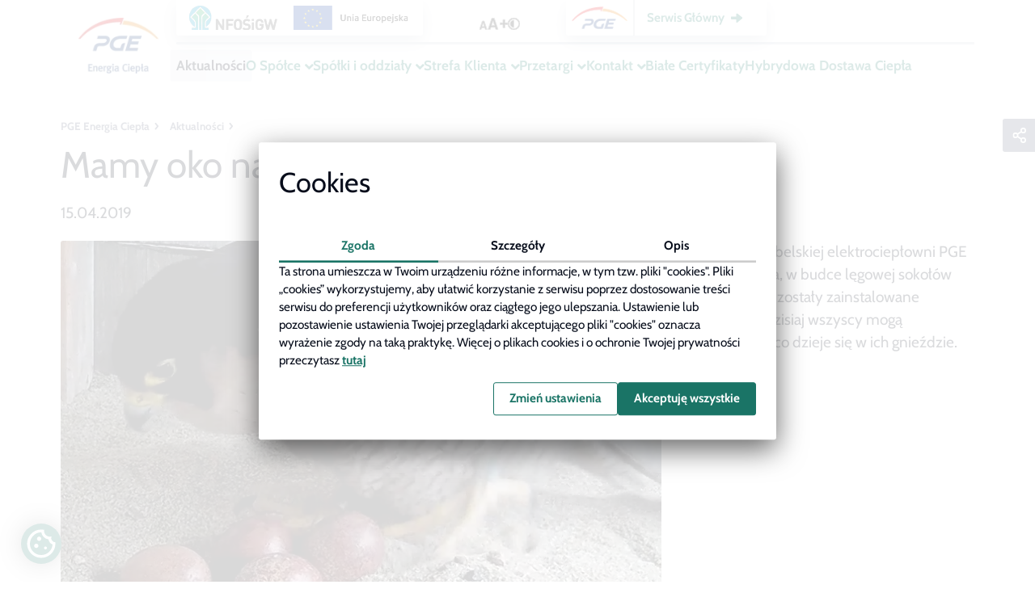

--- FILE ---
content_type: text/html; charset=UTF-8
request_url: https://pgeenergiaciepla.pl/aktualnosci/mamy-oko-na-sokoly
body_size: 11657
content:
        <!doctype html>
                <html class=""
          data-mouring=""
          data-cookie-mode="advanced"
          lang="pl">
        <head>
        <script src="/assets/cookie-alert/cloudcms-cookie-alert.js"></script>
            <meta charset="utf-8">
    <meta http-equiv="X-UA-Compatible" content="IE=edge">
    <meta name="viewport" content="width=device-width,initial-scale=1,maximum-scale=5">

                                <meta name="author" content="PGE Systemy S.A">
                <meta name="copyright" content="PGE S.A.">
                <meta name="generator" content="PGE CloudCMS">
                <meta name="MSSmartTagsPreventParsing" content="TRUE">
    
        
                                                <title>Mamy oko na sokoły  </title>
                                                                                                                                                    <meta name="description" content="Na kominie lubelskiej elektrociepłowni PGE Energia Ciepła, w budce lęgowej sokołów wędrownych, zostały zainstalowane kamery. Od dzisiaj wszyscy mogą obserwow...">
                                                                                                                                                                                    <meta property="og:title" content="Mamy oko na sokoły  ">
                                                                                                                                                    <meta property="og:description" content="Na kominie lubelskiej elektrociepłowni PGE Energia Ciepła, w budce lęgowej sokołów wędrownych, zostały zainstalowane kamery. Od dzisiaj wszyscy mogą obserwow...">
                                                                            <meta property="og:image" content="/var/pgeec_site/storage/images/_aliases/social_network_image/5/1/8/2/82815-1-pol-PL/06eaf044d5b9be935874a817dc024e34.jpg">
                                                            <meta property="og:type" content="website">
                                                            <meta name="twitter:title" content="Mamy oko na sokoły  ">
                                                            <meta name="twitter:description" content="Mamy oko na sokoły  ">
                                                            <meta property="twitter:image" content="/var/pgeec_site/storage/images/_aliases/social_network_image/5/1/8/2/82815-1-pol-PL/06eaf044d5b9be935874a817dc024e34.jpg">
                                                                                <link rel="canonical" href="https://pgeenergiaciepla.pl/aktualnosci/mamy-oko-na-sokoly">
        


                            <link rel="Index" title="Home" >
                                                                                <link rel="Shortcut icon" type="image/x-icon" href="/bundles/sitebundle/images/favicon.ico">
                                                                                <link rel="icon" type="image/x-icon" href="/bundles/pgeecsite/themes/pgeec/images/favicon.ico">
    
            <script type="text/javascript">
            if (window.cookieConsent.get('statistic')) {
                let googleTagManagerScript = document.createElement('script');
                googleTagManagerScript.setAttribute('src','https://www.googletagmanager.com/gtag/js?id=G-GTRMKNG7CW');
                googleTagManagerScript.async = true;
                document.head.appendChild(googleTagManagerScript);
            }
        </script>
        <script>
            if (window.cookieConsent.get('statistic')) {
                window.dataLayer = window.dataLayer || [];
                function gtag(){dataLayer.push(arguments);}
                gtag('js', new Date());
                gtag('config', 'G-GTRMKNG7CW');
            }
        </script>
        
            
                    <link rel="stylesheet" href="/assets/themes/pgeec/css/main-css.6754677a.css">
    
         
    
    
    
     
            
                        
    
                        
    
    </head>
            <body class="home-page pgeec_site">
                        
    
                        
    
         <div id="page-loader">
    <div class="loading">
        <div class="dot"></div>
        <div class="dot"></div>
        <div class="dot"></div>
        <div class="dot"></div>
        <div class="dot"></div>
    </div>
</div>
 
                <div class="main">
                    <header>
                    <div id="navigation" class="navigation-row atTop">
    <nav class="navigation w-100">
        <div class="navigation__logo-wrapper">
            <a href="/" title="Strona główna" id="logo" class="header-logo">
                                                                    <img src="/var/pgeec_site/storage/images/_aliases/logo/0/8/2/4/114280-1-pol-PL/logo-pge-energia-ciepla-pion-rgb-600x290.jpg"
                         loading="lazy" alt="pgeec.gkpge.pl" class="desktop-logo">
                                            </a>

        </div>
        <div class="w-100">
                            <div class="top-navbar--wrapper">
        
        
            
<a href="/o-spolce/projekty-dofinansowane" class="eu-page-button">
    <div class="eu-page-button__image">

    </div>
</a>

            

            <div class="top-navbar__tools">
        <div class="d-flex">
            
<button class="font-size-switcher transparent js-font-size d-none d-lg-block">
<svg xmlns="http://www.w3.org/2000/svg" width="37.525" height="13.98" viewBox="0 0 37.525 13.98"><defs><style>.a{fill:#070d1b;}</style></defs><path class="a" d="M7.455-2H3.285L2.6,0H.39L4.155-10.485H6.6L10.365,0H8.145Zm-.57-1.68L5.37-8.055,3.855-3.675ZM21.115-2.66h-5.56L14.635,0h-2.94l5.02-13.98h3.26L25,0h-2.96Zm-.76-2.24-2.02-5.84L16.315-4.9Zm17.56-1h-3.78v3.88H31.5V-5.9h-3.78V-8.34H31.5v-3.88h2.64v3.88h3.78Z" transform="translate(-0.39 13.98)"/></svg></button>
            
<button class="contrast-switcher  btn-contrast js-contrast ">
    <svg xmlns="http://www.w3.org/2000/svg" width="15.5" height="15.5" viewBox="0 0 15.5 15.5"><defs><style>.a{fill:#070d1b;}</style></defs><path class="a" d="M8-12.25A6.247,6.247,0,0,1,14.25-6,6.247,6.247,0,0,1,8,.25,6.247,6.247,0,0,1,1.75-6,6.247,6.247,0,0,1,8-12.25Zm0-1.5A7.75,7.75,0,0,0,.25-6,7.75,7.75,0,0,0,8,1.75,7.75,7.75,0,0,0,15.75-6,7.75,7.75,0,0,0,8-13.75Zm0,3A4.75,4.75,0,0,0,3.25-6,4.75,4.75,0,0,0,8-1.25Z" transform="translate(-0.25 13.75)"/></svg></button>
        </div>
            

    </div>

        
            
<div class="row main-service-buttons">
    <div class=" col-4 main-1">
        <a class="main-service-logo" href="https://www.gkpge.pl">

            <img src="/assets/themes/pgeec//images/logo-pge.png"
                 alt="pgeec.gkpge.pl" class="desktop-logo">

        </a>
    </div>
    <div class="col-7 main-2">
        <a class="main-service-button content-link-arrow" href="https://www.gkpge.pl"><span
                    class="ebok-span">Serwis Główny</span></a>
    </div>
</div>

    </div>


    
    
    <div id="mainMenu" class="main-menu">

        <ul class="main-menu__list">

            
            
        
                                                                    
    
            
    
            
    
            
                    
                                    
                                                
        <li     class="nav-item nav-location-6648 current_ancestor active">

                            
                            <a href="/aktualnosci" class="menu-button active" >

                    Aktualności
    
    </a>
    
            
            
    

        </li>
    
            
                                            
                                    
                                        
        <li     class="nav-item nav-location-62 dropdown">

                            
                
                <a href="/o-spolce/kim-jestesmy" class="menu-button has-children dropdown-toggler" >

                    O Spółce
    
    </a>
    
        <button data-display="static"
                class=" dropdown-button"      data-toggle="dropdown" type="button" aria-expanded="false" data-parent=""
        ></button>
    
            
            
            
        
                                                            <ul class="dropdown-menu " data-parent="#mainMenu">
                                                                    
                    
                
                                        
        <li     class="nav-item nav-location-5502 first">

                            
                        <a href="/o-spolce/kim-jestesmy" class="" >

                    Kim jesteśmy
    
    </a>
    
            
            
    

        </li>
    
            
                                            
                                    
                                        
        <li     class="nav-item nav-location-76 dropdown">

                            
                
                <a href="/o-spolce/wladze" class=" has-children dropdown-toggler" >

                    Władze
    
    </a>
    
        <button data-display="static"
                class=" sub-button"      data-toggle="dropdown" type="button" aria-expanded="false" data-parent=""
        ></button>
    
            
            
            
        
                                                            <ul class="dropdown-menu submenu" data-parent=".dropdown">
                                                                    
                    
                
                                        
        <li     class="nav-item nav-location-982 first">

                            
                        <a href="/o-spolce/wladze/grzegorz-krystek" class="" >

                    Grzegorz Krystek
    
    </a>
    
            
            
    

        </li>
    
            
                    
                
                                        
        <li     class="nav-item nav-location-11539">

                            
                        <a href="/o-spolce/wladze/katarzyna-suwala" class="" >

                    Katarzyna Suwała
    
    </a>
    
            
            
    

        </li>
    
            
                    
                
                                        
        <li     class="nav-item nav-location-229">

                            
                        <a href="/o-spolce/wladze/mariusz-michalek" class="" >

                    Mariusz Michałek
    
    </a>
    
            
            
    

        </li>
    
            
                    
                
                                        
        <li     class="nav-item nav-location-976 last">

                            
                        <a href="/o-spolce/wladze/radoslaw-woszczyk" class="" >

                    Radosław Woszczyk
    
    </a>
    
            
            
    

        </li>
    
                
                    </ul>
            

        </li>
    
            
                    
                
                                        
        <li     class="nav-item nav-location-9363">

                            
                        <a href="/o-spolce/jubileusz-pge-energia-ciepla" class="" >

                    Jubileusz PGE Energia Ciepła
    
    </a>
    
            
            
    

        </li>
    
            
                    
                
                                        
        <li     class="nav-item nav-location-78">

                            
                        <a href="/o-spolce/strategia-cieplownictwa" class="" >

                    Strategia Ciepłownictwa
    
    </a>
    
            
            
    

        </li>
    
            
                    
                
                                        
        <li     class="nav-item nav-location-172">

                            
                        <a href="/o-spolce/dla-akcjonariuszy" class="" >

                    Dla Akcjonariuszy
    
    </a>
    
            
            
    

        </li>
    
            
                                            
                                    
                                        
        <li     class="nav-item nav-location-94 dropdown">

                            
                
                <a href="/o-spolce/spoleczna-odpowiedzialnosc-biznesu" class=" has-children dropdown-toggler" >

                    Społeczna Odpowiedzialność Biznesu
    
    </a>
    
        <button data-display="static"
                class=" sub-button"      data-toggle="dropdown" type="button" aria-expanded="false" data-parent=""
        ></button>
    
            
            
            
        
                                                            <ul class="dropdown-menu submenu" data-parent=".dropdown">
                                                                    
                    
                
                                        
        <li     class="nav-item nav-location-96 first">

                            
                        <a href="/o-spolce/spoleczna-odpowiedzialnosc-biznesu/cieplo-bez-tajemnic-podcast" class="" >

                    Ciepło bez tajemnic - podcast
    
    </a>
    
            
            
    

        </li>
    
            
                    
                
                                        
        <li     class="nav-item nav-location-100">

                            
                        <a href="/o-spolce/spoleczna-odpowiedzialnosc-biznesu/energetyczna-kariera" class="" >

                    Energetyczna Kariera
    
    </a>
    
            
            
    

        </li>
    
            
                    
                
                                        
        <li     class="nav-item nav-location-106">

                            
                        <a href="/o-spolce/spoleczna-odpowiedzialnosc-biznesu/przygody-kota-cieploslawa" class="" >

                    Przygody Kota Ciepłosława
    
    </a>
    
            
            
    

        </li>
    
            
                    
                
                                        
        <li     class="nav-item nav-location-126" target=" target=&quot;_blank&quot;">

                            
                        <a href="https://www.gkpge.pl/grupa-pge/sponsoring/pge-kulturalna-grupa-energetyczna" class=""  target="_blank">

                    Mecenat Filharmonii
    
    </a>
    
            
            
    

        </li>
    
            
                    
                
                                        
        <li     class="nav-item nav-location-132">

                            
                        <a href="/o-spolce/spoleczna-odpowiedzialnosc-biznesu/dzielimy-sie-cieplem" class="" >

                    Dzielimy się ciepłem
    
    </a>
    
            
            
    

        </li>
    
            
                    
                
                                        
        <li     class="nav-item nav-location-134">

                            
                        <a href="/o-spolce/spoleczna-odpowiedzialnosc-biznesu/ochrona-sokolow-wedrownych" class="" >

                    Ochrona sokołów wędrownych
    
    </a>
    
            
            
    

        </li>
    
            
                    
                
                                        
        <li     class="nav-item nav-location-136 last" target=" target=&quot;_blank&quot;">

                            
                        <a href="https://www.gkpge.pl/grupa-pge/zrownowazony-rozwoj/srodowisko/lasy-pelne-energii" class=""  target="_blank">

                    Lasy pełne energii
    
    </a>
    
            
            
    

        </li>
    
                
                    </ul>
            

        </li>
    
            
                    
                
                                        
        <li     class="nav-item nav-location-138">

                            
                        <a href="/o-spolce/projekty-dofinansowane" class="" >

                    Projekty dofinansowane
    
    </a>
    
            
            
    

        </li>
    
            
                    
                
                                        
        <li     class="nav-item nav-location-166">

                            
                        <a href="/o-spolce/struktura-paliw" class="" >

                    Struktura paliw
    
    </a>
    
            
            
    

        </li>
    
            
                    
                
                                        
        <li     class="nav-item nav-location-152">

                            
                        <a href="/o-spolce/polityki-i-certyfikaty" class="" >

                    Polityki i Certyfikaty
    
    </a>
    
            
            
    

        </li>
    
            
                    
                
                                        
        <li     class="nav-item nav-location-170">

                            
                        <a href="/o-spolce/bhp" class="" >

                    BHP
    
    </a>
    
            
            
    

        </li>
    
            
                    
                
                                        
        <li     class="nav-item nav-location-13177 last" target=" target=&quot;_blank&quot;">

                            
                        <a href="https://www.gkpge.pl/grupa-pge/o-grupie/compliance" class=""  target="_blank">

                    COMPLIANCE
    
    </a>
    
            
            
    

        </li>
    
                
                    </ul>
            

        </li>
    
            
                                            
                                    
                                        
        <li     class="nav-item nav-location-64 dropdown">

                            
                
                <a href="/spolki-i-oddzialy" class="menu-button has-children dropdown-toggler" >

                    Spółki i oddziały
    
    </a>
    
        <button data-display="static"
                class=" dropdown-button"      data-toggle="dropdown" type="button" aria-expanded="false" data-parent=""
        ></button>
    
            
            
            
        
                                                            <ul class="dropdown-menu " data-parent="#mainMenu">
                                                                    
                                            
                                    
                                        
        <li     class="nav-item nav-location-3943 first dropdown">

                            
                
                <a href="/spolki-i-oddzialy/elektrocieplownie" class=" has-children dropdown-toggler" >

                    Elektrociepłownie
    
    </a>
    
        <button data-display="static"
                class=" sub-button"      data-toggle="dropdown" type="button" aria-expanded="false" data-parent=""
        ></button>
    
            
            
            
        
                                                            <ul class="dropdown-menu submenu" data-parent=".dropdown">
                                                                    
                    
                
                                        
        <li     class="nav-item nav-location-3922 first">

                            
                        <a href="/spolki-i-oddzialy/elektrocieplownie/oddzial-w-bydgoszczy" class="" >

                    Oddział w Bydgoszczy
    
    </a>
    
            
            
    

        </li>
    
            
                    
                
                                        
        <li     class="nav-item nav-location-3925">

                            
                        <a href="/spolki-i-oddzialy/elektrocieplownie/oddzial-w-gorzowie-wielkopolskim" class="" >

                    Oddział w Gorzowie Wielkopolskim
    
    </a>
    
            
            
    

        </li>
    
            
                    
                
                                        
        <li     class="nav-item nav-location-3928">

                            
                        <a href="/spolki-i-oddzialy/elektrocieplownie/oddzial-w-kielcach" class="" >

                    Oddział w Kielcach
    
    </a>
    
            
            
    

        </li>
    
            
                    
                
                                        
        <li     class="nav-item nav-location-3931">

                            
                        <a href="/spolki-i-oddzialy/elektrocieplownie/oddzial-w-lublinie" class="" >

                    Oddział w Lublinie
    
    </a>
    
            
            
    

        </li>
    
            
                    
                
                                        
        <li     class="nav-item nav-location-3934">

                            
                        <a href="/spolki-i-oddzialy/elektrocieplownie/oddzial-w-rzeszowie" class="" >

                    Oddział w Rzeszowie
    
    </a>
    
            
            
    

        </li>
    
            
                    
                
                                        
        <li     class="nav-item nav-location-3937">

                            
                        <a href="/spolki-i-oddzialy/elektrocieplownie/oddzial-w-zgierzu" class="" >

                    Oddział w Zgierzu
    
    </a>
    
            
            
    

        </li>
    
            
                    
                
                                        
        <li     class="nav-item nav-location-3940">

                            
                        <a href="/spolki-i-oddzialy/elektrocieplownie/oddzial-w-krakowie" class="" >

                    Oddział w Krakowie
    
    </a>
    
            
            
    

        </li>
    
            
                    
                
                                        
        <li     class="nav-item nav-location-3946">

                            
                        <a href="/spolki-i-oddzialy/elektrocieplownie/oddzial-w-szczecinie" class="" >

                    Oddział w Szczecinie
    
    </a>
    
            
            
    

        </li>
    
            
                    
                
                                        
        <li     class="nav-item nav-location-3949 last">

                            
                        <a href="/spolki-i-oddzialy/elektrocieplownie/oddzial-wybrzeze" class="" >

                    Oddział Wybrzeże
    
    </a>
    
            
            
    

        </li>
    
                
                    </ul>
            

        </li>
    
            
                                            
                                    
                                        
        <li     class="nav-item nav-location-3955 dropdown">

                            
                
                <a href="/spolki-i-oddzialy/spolki-zalezne" class=" has-children dropdown-toggler" >

                    Spółki zależne
    
    </a>
    
        <button data-display="static"
                class=" sub-button"      data-toggle="dropdown" type="button" aria-expanded="false" data-parent=""
        ></button>
    
            
            
            
        
                                                            <ul class="dropdown-menu submenu" data-parent=".dropdown">
                                                                    
                    
                
                                        
        <li     class="nav-item nav-location-3916 first">

                            
                        <a href="/spolki-i-oddzialy/spolki-zalezne/pge-zielona-gora-s.a" class="" >

                    PGE Zielona Góra S.A.
    
    </a>
    
            
            
    

        </li>
    
            
                    
                
                                        
        <li     class="nav-item nav-location-3919">

                            
                        <a href="/spolki-i-oddzialy/spolki-zalezne/zespol-elektrocieplowni-wroclawskich-kogeneracja-s.a" class="" >

                    Zespół Elektrociepłowni Wrocławskich KOGENERACJA S.A.
    
    </a>
    
            
            
    

        </li>
    
            
                    
                
                                        
        <li     class="nav-item nav-location-3952 last">

                            
                        <a href="/spolki-i-oddzialy/spolki-zalezne/pge-torun" class="" >

                    PGE Toruń
    
    </a>
    
            
            
    

        </li>
    
                
                    </ul>
            

        </li>
    
            
                                            
                                    
                                        
        <li     class="nav-item nav-location-3961 dropdown">

                            
                
                <a href="/spolki-i-oddzialy/itpoe" class=" has-children dropdown-toggler" >

                    ITPOE
    
    </a>
    
        <button data-display="static"
                class=" sub-button"      data-toggle="dropdown" type="button" aria-expanded="false" data-parent=""
        ></button>
    
            
            
            
        
                                                            <ul class="dropdown-menu submenu" data-parent=".dropdown">
                                                                    
                    
                
                                        
        <li     class="nav-item nav-location-3964 first last">

                            
                        <a href="/spolki-i-oddzialy/itpoe/itpoe-w-rzeszowie" class="" >

                    ITPOE w Rzeszowie
    
    </a>
    
            
            
    

        </li>
    
                
                    </ul>
            

        </li>
    
            
                    
                
                                        
        <li     class="nav-item nav-location-11632 last" target=" target=&quot;_blank&quot;">

                            
                        <a href="https://www.megazec.pl/" class=""  target="_blank">

                    MEGAZEC
    
    </a>
    
            
            
    

        </li>
    
                
                    </ul>
            

        </li>
    
            
                                            
                                    
                                        
        <li     class="nav-item nav-location-66 dropdown">

                            
                
                <a href="/strefa-klienta" class="menu-button has-children dropdown-toggler" >

                    Strefa Klienta
    
    </a>
    
        <button data-display="static"
                class=" dropdown-button"      data-toggle="dropdown" type="button" aria-expanded="false" data-parent=""
        ></button>
    
            
            
            
        
                                                            <ul class="dropdown-menu " data-parent="#mainMenu">
                                                                    
                                            
                                    
                                        
        <li     class="nav-item nav-location-182 first dropdown">

                            
                
                <a href="/strefa-klienta/cieplo-sieciowe" class=" has-children dropdown-toggler" >

                    Ciepło sieciowe
    
    </a>
    
        <button data-display="static"
                class=" sub-button"      data-toggle="dropdown" type="button" aria-expanded="false" data-parent=""
        ></button>
    
            
            
            
        
                                                            <ul class="dropdown-menu submenu" data-parent=".dropdown">
                                                                    
                    
                
                                        
        <li     class="nav-item nav-location-8607 first">

                            
                        <a href="/strefa-klienta/cieplo-sieciowe/korzysci-ciepla-sieciowego" class="" >

                    Korzyści ciepła sieciowego
    
    </a>
    
            
            
    

        </li>
    
            
                                
                
                                        
        <li     class="nav-item nav-location-8616 last">

                            
                        <a href="/strefa-klienta/cieplo-sieciowe/jak-przylaczyc-sie-do-sieci" class="" >

                    Jak przyłączyć się do sieci
    
    </a>
    
            
            
    

        </li>
    
                
                    </ul>
            

        </li>
    
            
                                            
                                    
                                        
        <li     class="nav-item nav-location-8742 dropdown">

                            
                
                <a href="/strefa-klienta/klienci-ciepla/informacje-dla-klientow-ciepla" class=" has-children dropdown-toggler" >

                    Klienci ciepła
    
    </a>
    
        <button data-display="static"
                class=" sub-button"      data-toggle="dropdown" type="button" aria-expanded="false" data-parent=""
        ></button>
    
            
            
            
        
                                                            <ul class="dropdown-menu submenu" data-parent=".dropdown">
                                                                    
                    
                
                                        
        <li     class="nav-item nav-location-8745 first last">

                            
                        <a href="/strefa-klienta/klienci-ciepla/informacje-dla-klientow-ciepla" class="" >

                    Informacje dla klientów ciepła
    
    </a>
    
            
            
    

        </li>
    
                
                    </ul>
            

        </li>
    
            
                    
                
                                        
        <li     class="nav-item nav-location-9351">

                            
                        <a href="/strefa-klienta/osd" class="" >

                    OSD
    
    </a>
    
            
            
    

        </li>
    
            
                                            
                                    
                                        
        <li     class="nav-item nav-location-212 dropdown">

                            
                
                <a href="/strefa-klienta/efektywnosc-energetyczna" class=" has-children dropdown-toggler" >

                    Efektywność energetyczna
    
    </a>
    
        <button data-display="static"
                class=" sub-button"      data-toggle="dropdown" type="button" aria-expanded="false" data-parent=""
        ></button>
    
            
            
            
        
                                                            <ul class="dropdown-menu submenu" data-parent=".dropdown">
                                                                    
                    
                
                                        
        <li     class="nav-item nav-location-11085 first">

                            
                        <a href="/biale-certyfikaty" class="" >

                    Białe Certyfikaty
    
    </a>
    
            
            
    

        </li>
    
            
                    
                
                                        
        <li     class="nav-item nav-location-11059 last">

                            
                        <a href="/strefa-klienta/efektywnosc-energetyczna/programy-bezzwrotnych-dofinansowan" class="" >

                    Programy Bezzwrotnych Dofinansowań
    
    </a>
    
            
            
    

        </li>
    
                
                    </ul>
            

        </li>
    
            
                    
                
                                        
        <li     class="nav-item nav-location-6594">

                            
                        <a href="/strefa-klienta/cyberbezpieczenstwo" class="" >

                    Cyberbezpieczeństwo
    
    </a>
    
            
            
    

        </li>
    
            
                                            
                                    
                                        
        <li     class="nav-item nav-location-176 dropdown">

                            
                
                <a href="/strefa-klienta/kampanie-edukacyjne" class=" has-children dropdown-toggler" >

                    Kampanie edukacyjne
    
    </a>
    
        <button data-display="static"
                class=" sub-button"      data-toggle="dropdown" type="button" aria-expanded="false" data-parent=""
        ></button>
    
            
            
            
        
                                                            <ul class="dropdown-menu submenu" data-parent=".dropdown">
                                                                    
                    
                
                                        
        <li     class="nav-item nav-location-1132 first">

                            
                        <a href="/strefa-klienta/kampanie-edukacyjne/cieplo-przez-caly-rok" class="" >

                    Ciepło przez cały rok
    
    </a>
    
            
            
    

        </li>
    
            
                    
                
                                        
        <li     class="nav-item nav-location-1138">

                            
                        <a href="/strefa-klienta/kampanie-edukacyjne/oszczedzaj-cieplo-i-dbaj-o-srodowisko" class="" >

                    Oszczędzaj ciepło i dbaj o środowisko
    
    </a>
    
            
            
    

        </li>
    
            
                    
                
                                        
        <li     class="nav-item nav-location-1141 last">

                            
                        <a href="/strefa-klienta/kampanie-edukacyjne/przygotuj-sie-do-zimy" class="" >

                    Przygotuj się do zimy
    
    </a>
    
            
            
    

        </li>
    
                
                    </ul>
            

        </li>
    
            
                                            
                                    
                                        
        <li     class="nav-item nav-location-898 last dropdown">

                            
                
                <a href="/strefa-klienta/sprzedaz-odpadow-paleniskowych" class=" has-children dropdown-toggler" >

                    Sprzedaż odpadów paleniskowych
    
    </a>
    
        <button data-display="static"
                class=" sub-button"      data-toggle="dropdown" type="button" aria-expanded="false" data-parent=""
        ></button>
    
            
            
            
        
                                                            <ul class="dropdown-menu submenu" data-parent=".dropdown">
                                                                    
                    
                
                                        
        <li     class="nav-item nav-location-12540 first">

                            
                        <a href="/strefa-klienta/sprzedaz-odpadow-paleniskowych/sprzedaz-dla-osob-fizycznych" class="" >

                    Sprzedaż dla osób fizycznych
    
    </a>
    
            
            
    

        </li>
    
            
                    
                
                                        
        <li     class="nav-item nav-location-12549 last">

                            
                        <a href="/strefa-klienta/sprzedaz-odpadow-paleniskowych/sprzedaz-dla-odbiorcow-posiadajacych-zezwolenia2" class="" >

                    Sprzedaż dla odbiorców posiadających zezwolenia
    
    </a>
    
            
            
    

        </li>
    
                
                    </ul>
            

        </li>
    
                
                    </ul>
            

        </li>
    
            
                                            
                                    
                                        
        <li     class="nav-item nav-location-70 dropdown">

                            
                
                <a href="/przetargi" class="menu-button has-children dropdown-toggler" >

                    Przetargi
    
    </a>
    
        <button data-display="static"
                class=" dropdown-button"      data-toggle="dropdown" type="button" aria-expanded="false" data-parent=""
        ></button>
    
            
            
            
        
                                                            <ul class="dropdown-menu " data-parent="#mainMenu">
                                                                    
    
            
                    
                
                                        
        <li     class="nav-item nav-location-214">

                            
                        <a href="/przetargi/warsztaty-dla-wykonawcow-2021" class="" >

                    Warsztaty dla wykonawców 2021
    
    </a>
    
            
            
    

        </li>
    
            
                    
                
                                        
        <li     class="nav-item nav-location-9153">

                            
                        <a href="/przetargi/warsztaty-dla-wykonawcow-2022" class="" >

                    Warsztaty dla wykonawców 2022
    
    </a>
    
            
            
    

        </li>
    
            
                    
                
                                        
        <li     class="nav-item nav-location-10219 last">

                            
                        <a href="/przetargi/warsztaty-dla-wykonawcow-2023" class="" >

                    Warsztaty dla wykonawców 2023
    
    </a>
    
            
            
    

        </li>
    
                
                    </ul>
            

        </li>
    
            
                                            
                                    
                                        
        <li     class="nav-item nav-location-72 dropdown">

                            
                
                <a href="/kontakt/kontakt" class="menu-button has-children dropdown-toggler" >

                    Kontakt
    
    </a>
    
        <button data-display="static"
                class=" dropdown-button"      data-toggle="dropdown" type="button" aria-expanded="false" data-parent=""
        ></button>
    
            
            
            
        
                                                            <ul class="dropdown-menu " data-parent="#mainMenu">
                                                                    
                    
                
                                        
        <li     class="nav-item nav-location-5694 first">

                            
                        <a href="/kontakt/kontakt" class="" >

                    Kontakt
    
    </a>
    
            
            
    

        </li>
    
            
                    
                
                                        
        <li     class="nav-item nav-location-218">

                            
                        <a href="/kontakt/oddzialy" class="" >

                    Oddziały
    
    </a>
    
            
            
    

        </li>
    
            
                    
                
                                        
        <li     class="nav-item nav-location-220">

                            
                        <a href="/kontakt/spolki-zalezne" class="" >

                    Spółki zależne
    
    </a>
    
            
            
    

        </li>
    
            
                    
                
                                        
        <li     class="nav-item nav-location-222 last">

                            
                        <a href="/kontakt/dla-mediow" class="" >

                    Dla mediów
    
    </a>
    
            
            
    

        </li>
    
                
                    </ul>
            

        </li>
    
            
                    
                
                                        
        <li     class="nav-item nav-location-9838">

                            
                        <a href="/biale-certyfikaty" class="menu-button" >

                    Białe Certyfikaty
    
    </a>
    
            
            
    

        </li>
    
            
                    
                
                                        
        <li     class="nav-item nav-location-13138">

                            
                        <a href="/hybrydowa-dostawa-ciepla" class="menu-button" >

                    Hybrydowa Dostawa Ciepła
    
    </a>
    
            
            
    

        </li>
    
            
    
            
    
            
    
            
    
                
            


        </ul>
        <div class="main-menu__buttons">
            <div class="main-menu__buttons-title">Menu</div>
            <div>
                
                <button id="mobileToggle"></button>
            </div>
        </div>

    </div>




        </div>
    </nav>
</div>

                    

                    <div class="container-breadcrumb">
                    <nav aria-label="breadcrumb">
    <ol class="breadcrumb d-none d-lg-flex">
        <li class="breadcrumb-item">
            <a href="/">PGE Energia Ciepła</a>
        </li>

                
                                
                                    <li class="breadcrumb-item">
                    <a href="/aktualnosci">
                        Aktualności
                    </a>

                </li>
            
                                    <li class="breadcrumb-item active" aria-current="">
                    
                </li>
            
            </ol>

            <a class="breadcrumb-go_back d-lg-none"
           href="/aktualnosci">Aktualności</a>
    
</nav>




            </div>


                                            </header>
                            <div id="rootContainer" class="cloudcms-container position-relative">
                                    
                <div class="row">
                        
                                        <div class="col-12">
                        


<div class="social-share   ">
    <div class="social-share__row row">

                            <div class="social-share__share-icon"><i class=""></i></div>
            <div>
                <div class="social-share__icons">
                                                                                                    <a href="#" class="fab fb sharer" data-sharer="fb"
                               data-url="https://pgeenergiaciepla.pl/aktualnosci/mamy-oko-na-sokoly"></a>
                        
                                                                                                    <a href="#" class="fab tw sharer" data-sharer="tw"
                               data-url="https://pgeenergiaciepla.pl/aktualnosci/mamy-oko-na-sokoly"></a>
                        
                                                                                                    <a href="#" class="fab ln sharer" data-sharer="ln"
                               data-url="https://pgeenergiaciepla.pl/aktualnosci/mamy-oko-na-sokoly"></a>
                        
                                            
                                            
                                            
                                        <a class="fas envelope sharer" data-sharer="email" data-url="https://pgeenergiaciepla.pl/aktualnosci/mamy-oko-na-sokoly"></a>
                    <a class="fas copy sharer" data-sharer="copy" data-url="https://pgeenergiaciepla.pl/aktualnosci/mamy-oko-na-sokoly"></a>
                </div>
            </div>
        
    </div>
</div>
                                    <div class="single-news-item--with-image news-item_detail">
        <h1 class="news-item__title"><span class="ezstring-field">Mamy oko na sokoły  </span></h1>
        <div class="news-item__date">15.04.2019</div>
        <div class=" d-flex news-item__content--top row ">
                            <div class="col-12 col-lg-8 news-item__thumbnail">
                                            
<picture>
            <source srcset="/var/pgeec_site/storage/images/_aliases/lauren_news_thumbnail_xl/5/1/8/2/82815-1-pol-PL/06eaf044d5b9be935874a817dc024e34.webp" media="(min-width:1200px)">
            <source srcset="/var/pgeec_site/storage/images/_aliases/lauren_news_thumbnail_lg/5/1/8/2/82815-1-pol-PL/06eaf044d5b9be935874a817dc024e34.webp" media="(min-width:992px)">
            <source srcset="/var/pgeec_site/storage/images/_aliases/lauren_news_thumbnail_md/5/1/8/2/82815-1-pol-PL/06eaf044d5b9be935874a817dc024e34.webp" media="(min-width:768px)">
            <source srcset="/var/pgeec_site/storage/images/_aliases/lauren_news_thumbnail_sm/5/1/8/2/82815-1-pol-PL/06eaf044d5b9be935874a817dc024e34.webp" media="(min-width:315px)">
        <img src="/var/pgeec_site/storage/images/5/1/8/2/82815-1-pol-PL/06eaf044d5b9be935874a817dc024e34.jpg" alt="06eaf044d5b9be935874a817dc024e34"
         loading="lazy"/>
</picture>
            
                </div>
                        <div class="col-12 col-lg-4">
                <div class="news-item__caption">
                    <div class="ezrichtext-field"><p>Na kominie lubelskiej elektrociep&#322;owni PGE Energia Ciep&#322;a, w budce l&#281;gowej soko&#322;&oacute;w w&#281;drownych, zosta&#322;y zainstalowane kamery. Od dzisiaj wszyscy mog&#261; obserwowa&#263;, co dzieje si&#281; w ich gnie&#378;dzie.</p>
</div>

                    <button id="newsScrollButton" class="news-item__scroll-button"><i></i></button>
                </div>
            </div>
        </div>
        <div class="d-flex news-item__content ">

            <div class="news-item__body w-100"><div class="ezrichtext-field">    <div class="row justify-content-center">
    <div class="col-12 col-md-8">
        <p>Ogl&#261;danie dzikiej przyrody pasjonuje ludzi od zawsze, jednak wymaga cierpliwo&#347;ci, umiej&#281;tno&#347;ci i czasu, szczeg&oacute;lnie w przypadku bardzo ostro&#380;nych i wyposa&#380;onych w doskona&#322;y wzrok ptak&oacute;w drapie&#380;nych. Elektrociep&#322;ownia PGE Energia Ciep&#322;a w Lublinie Wrotk&oacute;w, kt&oacute;ra sfinansowa&#322;a budki l&#281;gowe soko&#322;&oacute;w oraz instalacj&#281; podgl&#261;du na 150-metrowym kominie, stworzy&#322;a tak&#261; mo&#380;liwo&#347;&#263;. Dzi&#281;ki zamontowanym kamerom mo&#380;na przygl&#261;da&#263; si&#281; na &#380;ywo wysiadywaniu jaj, wykluwaniu pisklak&oacute;w, a wreszcie karmieniu i pierwszym lotom gamoni, jak ornitolodzy m&oacute;wi&#261; o m&#322;odych soko&#322;ach.</p><p>&#379;ycie soko&#322;&oacute;w na kominie lubelskiej elektrociep&#322;owni mo&#380;emy &#347;ledzi&#263; pod linkiem:</p><p><a href="http://www.peregrinus.pl/pl/lublin-pge-podglad">http://www.peregrinus.pl/pl/lublin-pge-podglad</a></p><p><em>&bdquo;Cieszymy si&#281;, &#380;e soko&#322;y w&#281;drowne polubi&#322;y Lublin i osiedli&#322;y si&#281; na kominie naszej elektrociep&#322;owni. PGE Energia Ciep&#322;a jest odpowiedzialn&#261; spo&#322;ecznie firm&#261;, kt&oacute;ra anga&#380;uje si&#281; w dzia&#322;ania na rzecz promocji i ochrony &#347;rodowiska naturalnego.&nbsp;</em><em>Projekt monta&#380;u kamery w gnie&#378;dzie soko&#322;&oacute;w, sfinalizowany przed najciekawszym okresem ich &#380;ycia &ndash; okresem l&#281;gowym, jest tego dobrym przyk&#322;adem</em>&rdquo; &ndash; m&oacute;wi Pawe&#322; Okapa, Dyrektor Elektrociep&#322;owni PGE Energia Ciep&#322;a w Lublinie Wrotk&oacute;w.</p><p>Samica soko&#322;a sk&#322;ada jaja raz w&nbsp;roku w&nbsp;po&#322;owie marca i&nbsp;wysiaduje je oko&#322;o 30 dni. Pisklakami rodzice zajmuj&#261; si&#281; na&nbsp;zmian&#281; &ndash; jedno poluje, podczas gdy&nbsp;drugie pilnuje gniazda. Mniej wi&#281;cej w&nbsp;czerwcu m&#322;ode zaczynaj&#261; nauk&#281; latania, aby po jakim&#347; czasie sta&#263; si&#281; najszybszymi ptakami na &#347;wiecie. Podczas polowania osi&#261;gaj&#261; pr&#281;dko&#347;&#263; nawet do 400 km/h, podczas tzw. pikowania. S&#261; ornitofagami co oznacza, &#380;e &#380;ywi&#261; si&#281; tylko ptakami &#322;apanymi w locie na otwartej przestrzeni.</p><p>Historia soko&#322;a w&#281;drownego w Lublinie si&#281;ga 2015 roku, kiedy to&nbsp; po raz pierwszy zaobserwowano samic&#281; kr&#261;&#380;&#261;c&#261; w okolicy komina elektrociep&#322;owni. Rok p&oacute;&#378;niej elektrociep&#322;ownia zainstalowa&#322;a na kominie budk&#281; l&#281;gow&#261; wg. projektu Stowarzyszenia Na Rzecz Dzikich Zwierz&#261;t &bdquo;Sok&oacute;&#322;&rdquo; z W&#322;oc&#322;awka i we wskazanym przez nich miejscu. W kolejnym roku samica znalaz&#322;a partnera, a w nast&#281;pnym para doczeka&#322;a si&#281; po raz pierwszy potomstwa. I to jakiego! Samica z&#322;o&#380;y&#322;a a&#380; 6 jaj, z czego wyklu&#322;o si&#281; 5 piskl&#261;t. By&#322;o to niezwyk&#322;e osi&#261;gni&#281;cie w skali kraju. M&#322;ode zosta&#322;y zaobr&#261;czkowane i poszerzy&#322;y w&#261;skie grono przedstawicieli tego gatunku.</p><p>Stowarzyszenie Na Rzecz Dzikich Zwierz&#261;t &bdquo;Sok&oacute;&#322;&rdquo; przy wsp&oacute;&#322;pracy z PGE Energia Ciep&#322;a od lat stara si&#281; o odbudow&#281; populacji tego gatunku w kraju. Lubelscy ciep&#322;ownicy zapewniaj&#261; soko&#322;om &bdquo;cieplarniane warunki&rdquo;, a tak wysoka budowla to dla nich namiastka g&oacute;r i stromych p&oacute;&#322;ek skalnych, na kt&oacute;rych zak&#322;adaj&#261; gniazda. PGE Energia Ciep&#322;a, wspiera restytucj&#281; obj&#281;tych &#347;cis&#322;&#261; ochron&#261; gatunkow&#261; ptak&oacute;w w Polsce. Opiekuje si&#281; soko&#322;ami w&#281;drownymi gniazduj&#261;cymi r&oacute;wnie&#380; na zak&#322;adowych kominach w Toruniu, Gdyni i Gda&#324;sku.</p><p>W elektrociep&#322;owni PGE Energia Ciep&#322;a w Lublinie Wrotk&oacute;w, kt&oacute;ra zaspokaja ponad po&#322;ow&#281; potrzeb grzewczych miasta, przeprowadzono pod koniec zesz&#322;ego roku modernizacj&#281; bloku gazowo-parowego, przyczyniaj&#261;c si&#281; tym samym do zwi&#281;kszenia poprawy jako&#347;ci powietrza w mie&#347;cie, co ma wp&#322;yw na osiedlanie si&#281; soko&#322;&oacute;w na kominach elektrociep&#322;owni.</p>
    </div>
</div>


</div>
</div>

        </div>
    </div>

<div class="news-item_footer py-3">
    <div class="row d-flex justify-content-between">
                    <div class="col-12 col-md-6 col-lg-4 previous">
                                    <a href="https://pgeenergiaciepla.pl/aktualnosci/elektrocieplownia-pge-energia-ciepla-w-rzeszowie-podpisala-porozumienie-z-zespolem-szkol-energetycznych" class="btn btn-primary left news-button">
                        <div>
                            <i class="arrow-left" aria-hidden="true"></i>
                            <span>
                                                                    Poprzednia aktualność
                                                                    </span>
                        </div>
                        <span class="btn-title ml-lg-3">
                            Elektrociepłownia PGE Energia Ciepła w Rzeszowie podpisała porozumienie  z Zespołem Szkół Energetycznych 
                            </span>
                                                                                            </a>
                            </div>
                <div class="col-12  col-lg-4 share">
            <h3 class="text-center">Podziel się</h3>
                

    
<div class="social-share relative  ">
    <div class="social-share__row row">

                            <div class="social-share__share-icon"><i class=""></i></div>
            <div>
                <div class="social-share__icons">
                                                                                                    <a href="#" class="fab fb sharer" data-sharer="fb"
                               data-url="https://pgeenergiaciepla.pl/aktualnosci/mamy-oko-na-sokoly"></a>
                        
                                                                                                    <a href="#" class="fab tw sharer" data-sharer="tw"
                               data-url="https://pgeenergiaciepla.pl/aktualnosci/mamy-oko-na-sokoly"></a>
                        
                                                                                                    <a href="#" class="fab ln sharer" data-sharer="ln"
                               data-url="https://pgeenergiaciepla.pl/aktualnosci/mamy-oko-na-sokoly"></a>
                        
                                            
                                            
                                            
                                        <a class="fas envelope sharer" data-sharer="email" data-url="https://pgeenergiaciepla.pl/aktualnosci/mamy-oko-na-sokoly"></a>
                    <a class="fas copy sharer" data-sharer="copy" data-url="https://pgeenergiaciepla.pl/aktualnosci/mamy-oko-na-sokoly"></a>
                </div>
            </div>
        
    </div>
</div>
        </div>

                    <div class=" col-12 col-md-6 col-lg-4 next">
                                    <a href="https://pgeenergiaciepla.pl/aktualnosci/bezpieczniej-na-krowodrzy-w-krakowie-znikna-piecyki-gazowe" class="btn btn-primary right news-button">
                        <div>
                            <span>
                                                                    Następna aktualność
                                                            </span>
                            <i class="arrow-right" aria-hidden="true"></i>
                        </div>
                        <span class="btn-title mr-lg-3">
                            Bezpieczniej na Krowodrzy w Krakowie – znikną piecyki gazowe
                                </span>


                                                                                            </a>
                            </div>
            </div>
</div>
</div>

            </div>

                </div>
                    <div class="row">
        
<ul class="related-content">
    </ul>
    </div>

                <div class="bottom-buttons__wrapper">
                        
                                <div class="go-back-button">
            <a href="/aktualnosci"
               class="d-none d-lg-block btn  outlined secondary arrow-reverse">
                wróć do Aktualności
            </a>
        </div>
    
                                    

<div class="d-none d-lg-block toolbar-print-pdf">
        <button data-href="/print/ba8880627cfc646ea322ce069e82f3f1" class="btn outlined secondary"
       title="PDF"><i class="icon"></i><span> PDF</span></button>
</div>

    
                </div>
            </div>
                                        
<footer class="footer" style="">
                <div class="row structure-row                                    ">
                                                <div class="col-12  col-md-8 col-lg-9                       structure-col">
                                            <div class="footer__nav ">
    

        
                                    
            
                                                    
            <ul class="collapse footer__sub-nav">

                                                                    
            
        
                
                        
        <li>
                                            <a href="/aktualnosci"     class="" >
                    Aktualności
    
    </a>

            
            
                


        </li>
    
            
            
        
                
                        
        <li>
                                            <a href="/o-spolce"     class="" >
                    O Spółce
    
    </a>

            
            
                


        </li>
    
            
            
        
                
                        
        <li>
                                            <a href="/spolki-i-oddzialy"     class="" >
                    Spółki i oddziały
    
    </a>

            
            
                


        </li>
    
            
            
        
                
                        
        <li>
                                            <a href="/strefa-klienta"     class="" >
                    Strefa Klienta
    
    </a>

            
            
                


        </li>
    
            
            
        
                
                        
        <li>
                                            <a href="/przetargi"     class="" >
                    Przetargi
    
    </a>

            
            
                


        </li>
    
            
            
        
                
                        
        <li>
                                            <a href="/kontakt"     class="" >
                    Kontakt
    
    </a>

            
            
                


        </li>
    
                
            </ul>
            



</div>

                                <div class="decorator-container ">
    
            <div class="row main-service-buttons">
    <div class=" col-4 main-1">
        <a class="main-service-logo" href="https://www.gkpge.pl">

            <img src="/assets/themes/pgeec//images/logo-pge.png"
                 loading="lazy" alt="pgeec.gkpge.pl" class="desktop-logo">

        </a>
    </div>
    <div class="col-7 main-2">
        <a class="main-service-button content-link-arrow" href="https://www.gkpge.pl">
            <span class="ebok-span">
                Serwis Główny
            </span>
        </a>
    </div>
</div>

</div>

                        </div>

                                <div class="col-12  col-md-4 col-lg-3                       structure-col">
                                                <div class="decorator-container ">
    <div class="emergency-call__wrapper">
    <div class="emergency-call">
        <div class="d-flex justify-content-between align-items-center w-100">
            <div class="emergency-call__text">Pogotowie ciepłownicze</div>

            <div class="d-flex">
                <div class="emergency-call__icon-wrapper">
                    <i class="fas fa-phone fa-2x"></i>
                </div>
                <span class="emergency-call__number">993</span></div>
        </div>
    </div>
         
     <div class="social-bar">
         <div class="social-bar__row row">

             


                                                   <a href="https://www.facebook.com/gkpge" class="icon fb sharer"
                        target="_blank"></a>
                                                                    <a href="https://twitter.com/Grupa_PGE" class="icon tw sharer"
                        target="_blank"></a>
                                                                    <a href="https://www.linkedin.com/company/pge-s.a.?originalSubdomain=pl" class="icon ln sharer"
                        target="_blank"></a>
                                                                    <a href="https://www.instagram.com/accounts/login/?next=/grupa_pge/" class="icon ig sharer"
                        target="_blank"></a>
                                                                    <a href="https://www.youtube.com/gkpge" class="icon yt sharer"
                        target="_blank"></a>
                                                            

         </div>
     </div>
 </div>


</div>

                        </div>

                        </div>

                <div class="row structure-row                                    ">
                                                <div class="col-12                          structure-col">
                                            <div class="footer__nav ">
    

        
                                    
            
                                                    
            <ul class="collapse footer__sub-nav">

                                                                    
            
        
                
                        
        <li>
                                            <a href="/osd"     class="" >
                    OSD
    
    </a>

            
            
                


        </li>
    
            
            
        
                
                        
        <li>
                                            <a href="/polityka-prywatnosci"     class="" >
                    Polityka prywatności
    
    </a>

            
            
                


        </li>
    
            
            
        
                
                        
        <li>
                                            <a href="https://remit.gkpge.pl/#/all/events/energy"     class=""  target=&quot;_blank&quot;>
                    REMIT
    
    </a>

            
            
                


        </li>
    
            
            
        
                
                        
        <li>
                                            <a href="/rodo"     class="" >
                    RODO PGE Energia Ciepła S.A.
    
    </a>

            
            
                


        </li>
    
            
            
        
                
                        
        <li>
                                            <a href="/bip"     class="" >
                    BIP
    
    </a>

            
            
                


        </li>
    
                
            </ul>
            



</div>

                            <div class="ezrichtext-field"><p class="regular"><strong class="regular">PGE Energia Ciep&#322;a S.A.&nbsp;</strong>ul. Z&#322;ota 59, 00-120 Warszawa</p><p class="regular">&copy; PGE Energia Ciep&#322;a S.A.</p>
</div>



                        </div>

                        </div>

        <div class="footer__sub-wrapper">
                    <svg xmlns="http://www.w3.org/2000/svg" xmlns:xlink="http://www.w3.org/1999/xlink" viewBox="0 0 1366 468" class="footer__background"><defs><style>.a{fill:#fff;stroke:#707070;}.b{fill:none;}.c{clip-path:url(#a);}.d{fill:#a7d171;}.e{clip-path:url(#b);}.f{fill: currentColor;}</style><clipPath id="a"><rect class="a" width="1366" height="468" transform="translate(0 3537)"/></clipPath><clipPath id="b"><rect class="b" width="8034.441" height="3042.796"/></clipPath></defs><g class="c" transform="translate(0 -3537)"><g transform="translate(-3909.571 2359.892)"><path class="d" d="M4529.866,1687.161C3332.239,904.948,1784.411,712.27,442.418,915.245L500.76,467.05C1914.335,264.509,3578.846,723.821,4717.947,1647.107Z" transform="translate(1187.672 719.053)"/><g transform="translate(366.851 374.079)"><g class="e"><path class="f" d="M7556.826,413.826l-427,1015.4-206.1-10.365,136.593-348.6C4711.554,942.863,2280.244,1664.946,694.836,3416L401.723,3404.45c1724.19-2187.213,4332.584-3091.844,7155.1-2990.808Z" transform="translate(181.225 128.623)"/></g></g></g></g></svg>
            </div>
</footer>


    
                        <div id="currentCookieSettings">
    <div class="icon">
        <svg xmlns="http://www.w3.org/2000/svg" height="42" viewBox="0 -960 960 960" width="42"><path fill="currentColor" d="M480-80q-83 0-156-31.5T197-197q-54-54-85.5-127T80-480q0-75 29-147t81-128.5q52-56.5 125-91T475-881q21 0 43 2t45 7q-9 45 6 85t45 66.5q30 26.5 71.5 36.5t85.5-5q-26 59 7.5 113t99.5 56q1 11 1.5 20.5t.5 20.5q0 82-31.5 154.5t-85.5 127q-54 54.5-127 86T480-80Zm-60-480q25 0 42.5-17.5T480-620q0-25-17.5-42.5T420-680q-25 0-42.5 17.5T360-620q0 25 17.5 42.5T420-560Zm-80 200q25 0 42.5-17.5T400-420q0-25-17.5-42.5T340-480q-25 0-42.5 17.5T280-420q0 25 17.5 42.5T340-360Zm260 40q17 0 28.5-11.5T640-360q0-17-11.5-28.5T600-400q-17 0-28.5 11.5T560-360q0 17 11.5 28.5T600-320ZM480-160q122 0 216.5-84T800-458q-50-22-78.5-60T683-603q-77-11-132-66t-68-132q-80-2-140.5 29t-101 79.5Q201-644 180.5-587T160-480q0 133 93.5 226.5T480-160Zm0-324Z"/></svg>
    </div>
</div>
<div id="cookieAlert" class="cookie-alert-overlay" data-cookie-mode="advanced">
    <div class="cookie-alert" role="alert">
        <div class="cookie-alert__container">
            <div class="content-wrapper">
                <div class="cookie-title">
                                <h2>
            
                Cookies
            
        </h2>
    
                </div>
                <div class="cookie-tabs">
                    <div class="cookie-tabs__headers">
                        <div id="cookie-consent" class="cookie-tabs__header consent-header active">
                            Zgoda
                        </div>
                        <div id="cookie-details" class="cookie-tabs__header details-header">
                            Szczegóły
                        </div>
                        <div id="cookie-description" class="cookie-tabs__header description-header">
                            Opis
                        </div>
                    </div>
                    <div class="cookie-tabs__content">
                        <div class="cookie-tabs__content-box cookie-consent">
                            <div class="ezrichtext-field"><p class="regular">Ta strona umieszcza w Twoim urz&#261;dzeniu r&oacute;&#380;ne informacje, w tym tzw. pliki "cookies". Pliki &bdquo;cookies&rdquo; wykorzystujemy, aby u&#322;atwi&#263; korzystanie z serwisu poprzez dostosowanie tre&#347;ci serwisu do preferencji u&#380;ytkownik&oacute;w oraz ci&#261;g&#322;ego jego ulepszania. Ustawienie lub pozostawienie ustawienia Twojej przegl&#261;darki akceptuj&#261;cego pliki "cookies" oznacza wyra&#380;enie zgody na tak&#261; praktyk&#281;. Wi&#281;cej o plikach cookies i o ochronie Twojej prywatno&#347;ci przeczytasz&nbsp;<a href="/polityka-prywatnosci">tutaj</a></p>
</div>

                        </div>
                        <div class="cookie-tabs__content-box cookie-details hidden">
                                                            
<div class="cookie-category-component">
    <div class="cookie-category-title">
                    <h3>
            
                Niezbędne
            
        </h3>
    
    </div>
    <div class="cookie-category-switch">
        <label for="cookie-necessary" class="cookie-switch-label  active "></label>
        <input type="checkbox" id="cookie-necessary" data-category="necessary" class="cookie-category-switcher"  checked="checked" >
    </div>
    <div class="cookie-category-description">
        <div class="ezrichtext-field"><p>Pliki cookies, kt&oacute;re s&#261; potrzebne do prawid&#322;owego dzia&#322;ania serwisu. Umo&#380;liwiaj&#261; wygodne korzystanie z podstawowych funkcji serwisu.</p>
</div>

    </div>
</div>

                                                            
<div class="cookie-category-component">
    <div class="cookie-category-title">
                    <h3>
            
                Statystyczne
            
        </h3>
    
    </div>
    <div class="cookie-category-switch">
        <label for="cookie-statistic" class="cookie-switch-label "></label>
        <input type="checkbox" id="cookie-statistic" data-category="statistic" class="cookie-category-switcher" >
    </div>
    <div class="cookie-category-description">
        <div class="ezrichtext-field"><p>Statystyczne pliki cookie pomagaj&#261; nam zrozumie&#263;, w jaki spos&oacute;b r&oacute;&#380;ni u&#380;ytkownicy naszych stron zachowuj&#261; si&#281; w trakcie odwiedzin, jakie podstrony odwiedzaj&#261; i z jakich funkcjonalno&#347;ci korzystaj&#261;. Pliki cookie s&#322;u&#380;&#261;ce do cel&oacute;w statystycznych zapisuj&#261; informacje w formie anonimowej.</p>
</div>

    </div>
</div>

                                                            
<div class="cookie-category-component">
    <div class="cookie-category-title">
                    <h3>
            
                Marketingowe
            
        </h3>
    
    </div>
    <div class="cookie-category-switch">
        <label for="cookie-marketing" class="cookie-switch-label "></label>
        <input type="checkbox" id="cookie-marketing" data-category="marketing" class="cookie-category-switcher" >
    </div>
    <div class="cookie-category-description">
        <div class="ezrichtext-field"><p>Zgody marketingowe okre&#347;laj&#261; Twoj&#261; zgod&#281; na otrzymywanie informacji o najnowszych ofertach i dodatkowych us&#322;ugach.&nbsp;B&#281;dziemy mogli dobra&#263; dla Ciebie optymalne rozwi&#261;zania i o tym Ci&#281; poinformowa&#263;.</p>
</div>

    </div>
</div>

                                                    </div>
                        <div class="cookie-tabs__content-box cookie-description hidden">
                            <div class="ezrichtext-field">
</div>

                        </div>
                    </div>
                </div>
            </div>
            <div class="button-wrapper">
                <button id="changeCookieSettings" type="button" class="cookie-alert-button change settings">
                    Zmień ustawienia
                </button>
                <button id="saveCookieSettings" type="button" class="cookie-alert-button save settings hidden">
                    Zapisz ustawienia
                </button>
                <button id="cookieAccept" type="button" class="cookie-alert-button accept-all">
                    Akceptuję wszystkie
                </button>
            </div>
        </div>
    </div>
</div>




                        <a id="goUpButton"
   href="#" class="normal arrow-up scroll-up"></a>
    
            </div>
    
            <div id="siteaccess" style="display:none">pgeec_site</div> 
            <script src="/assets/themes/pgeec/js/runtime.c664b5ee.js"></script><script src="/assets/themes/pgeec/js/main-js.8f9c0ee1.js"></script>

                        
    
                        
    
    </body>
        </html>
        


--- FILE ---
content_type: image/svg+xml
request_url: https://pgeenergiaciepla.pl/assets/themes/pgeec/images/icon_share.a0a70aa2.svg
body_size: 1005
content:
<svg xmlns="http://www.w3.org/2000/svg" width="17.5" height="20" viewBox="0 0 17.5 20">
  <path id="icon_share" d="M13.75-5a3.729,3.729,0,0,0-2.582,1.031l-3.84-2.4a3.773,3.773,0,0,0,0-2.258l3.84-2.4A3.729,3.729,0,0,0,13.75-10a3.751,3.751,0,0,0,3.75-3.75,3.751,3.751,0,0,0-3.75-3.75A3.751,3.751,0,0,0,10-13.75a3.8,3.8,0,0,0,.172,1.129l-3.84,2.4A3.729,3.729,0,0,0,3.75-11.25,3.751,3.751,0,0,0,0-7.5,3.751,3.751,0,0,0,3.75-3.75,3.729,3.729,0,0,0,6.332-4.781l3.84,2.4A3.823,3.823,0,0,0,10-1.25,3.751,3.751,0,0,0,13.75,2.5,3.751,3.751,0,0,0,17.5-1.25,3.751,3.751,0,0,0,13.75-5Zm0-10.625a1.875,1.875,0,0,1,1.875,1.875,1.875,1.875,0,0,1-1.875,1.875,1.875,1.875,0,0,1-1.875-1.875A1.875,1.875,0,0,1,13.75-15.625Zm-10,10A1.875,1.875,0,0,1,1.875-7.5,1.875,1.875,0,0,1,3.75-9.375,1.875,1.875,0,0,1,5.625-7.5,1.875,1.875,0,0,1,3.75-5.625Zm10,6.25A1.875,1.875,0,0,1,11.875-1.25,1.875,1.875,0,0,1,13.75-3.125,1.875,1.875,0,0,1,15.625-1.25,1.875,1.875,0,0,1,13.75.625Z" transform="translate(0 17.5)" fill="#fff"/>
</svg>


--- FILE ---
content_type: image/svg+xml
request_url: https://pgeenergiaciepla.pl/assets/themes/pgeec/images/icon_copy.6cc311f4.svg
body_size: 842
content:
<svg xmlns="http://www.w3.org/2000/svg" width="17.5" height="20" viewBox="0 0 17.5 20"><defs><style>.a{fill:#1a7466;}</style></defs><path class="a" d="M16.951-14.924l-2.027-2.027A1.869,1.869,0,0,0,13.6-17.5H6.875A1.875,1.875,0,0,0,5-15.625v1.875H1.875A1.875,1.875,0,0,0,0-11.875V.625A1.875,1.875,0,0,0,1.875,2.5h8.75A1.875,1.875,0,0,0,12.5.625V-1.25h3.125A1.875,1.875,0,0,0,17.5-3.125V-13.6A1.869,1.869,0,0,0,16.951-14.924ZM10.391.625H2.109A.234.234,0,0,1,1.875.391V-11.641a.234.234,0,0,1,.234-.234H5v8.75A1.875,1.875,0,0,0,6.875-1.25h3.75V.391A.234.234,0,0,1,10.391.625Zm5-3.75H7.109a.234.234,0,0,1-.234-.234V-15.391a.234.234,0,0,1,.234-.234H11.25v3.438a.937.937,0,0,0,.938.938h3.438v7.891A.234.234,0,0,1,15.391-3.125Zm.234-10h-2.5v-2.5H13.5a.235.235,0,0,1,.166.069l1.889,1.889a.234.234,0,0,1,.069.166Z" transform="translate(0 17.5)"/></svg>